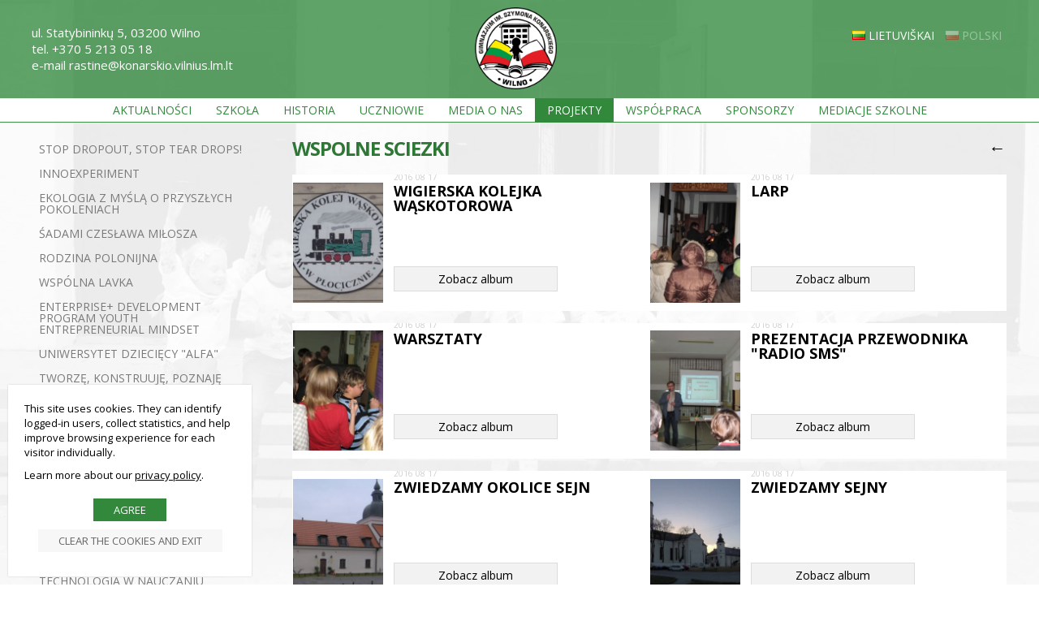

--- FILE ---
content_type: text/html
request_url: https://www.konarskio.lt/pl/wspolne-sciezki/
body_size: 11529
content:
<!DOCTYPE html PUBLIC "-//W3C//DTD XHTML 1.0 Transitional//EN" "http://www.w3.org/TR/xhtml1/DTD/xhtml1-transitional.dtd">
<html lang="pl" xmlns="http://www.w3.org/1999/xhtml" xmlns:og="http://ogp.me/ns#" xmlns:fb="https://www.facebook.com/2008/fbml">
<head>
    <meta http-equiv="Content-Type" content="text/html; charset=utf-8" />
	<meta http-equiv="X-UA-Compatible" content="IE=9" />
    <meta name="title" content="Gimnazjum im. Szymona Konarskiego w Wilnie" />
    <meta name="description" content="Gimnazjum im. Szymona Konarskiego w Wilnie" />
    <meta name="keywords" content="Gimnazjum im. Szymona Konarskiego w Wilnie" />
		<meta name="viewport" content="width=device-width, user-scalable=no, initial-scale=1, maximum-scale=1" />
	
	<meta property="og:url" content="https://www.konarskio.lt/pl/wspolne-sciezki/" />
	<meta property="og:type" content="website" />
	<meta property="og:title" content="Gimnazjum im. Szymona Konarskiego w Wilnie" />
	<meta property="og:image" content="https://www.konarskio.lt/uploads/skin/st_119.png" />

    <base href="https://www.konarskio.lt/" />
	<link rel="canonical" href="https://www.konarskio.lt/pl/wspolne-sciezki/" />

    <link rel="stylesheet" type="text/css" href="main.css?v2026012918" />
    <link rel="stylesheet" type="text/css" href="print.css" media="print" />
    <link rel="stylesheet" type="text/css" href="https://www.prokit.lt/frontend2/fancybox/jquery.fancybox-1.3.4.css" />
    <link rel="stylesheet" type="text/css" href="https://www.prokit.lt/frontend2/js/swipebox/src/css/swipebox.css" />
    <link rel="stylesheet" type="text/css" href="https://www.prokit.lt/frontend2/js/datepicker/css/datepicker.css" />

	<script type="text/javascript">var designMode = false;</script>
	    <script language="javascript" type="text/javascript" src="https://www.prokit.lt/frontend2/js/jquery.min.js"></script>
	<script language="javascript" type="text/javascript" src="https://www.prokit.lt/frontend2/js/jq.move.swipe.js"></script>
    <script language="javascript" type="text/javascript" src="https://www.prokit.lt/frontend2/js/jmenuV3.js"></script>
    <script language="javascript" type="text/javascript" src="https://www.prokit.lt/frontend2/js/main.js"></script>
		<!--
	<script language="javascript" type="text/javascript" src="https://www.prokit.lt/frontend2/js/video-js/video.dev.js"></script>
	<link href="https://www.prokit.lt/frontend2/js/video-js/video-js.min.css" rel="stylesheet" type="text/css" />
	-->
	

	<script type="text/javascript">
		sideBlock = true;smenuShowEmpty = 0;	responsiveOn = true;	advanced_slides = true;	var common_BU = 'https://www.prokit.lt/frontend2/';
			//videojs.options.flash.swf = "https://www.prokit.lt/frontend2/js/video-js/video-js.swf";
		</script>

	<script language="javascript" type="text/javascript" src="https://www.prokit.lt/frontend2/js/datepicker/js/bootstrap-datepicker.js"></script>
	<script language="javascript" type="text/javascript" src="https://www.prokit.lt/frontend2/fancybox/jquery.fancybox-1.3.4.js"></script>
	<script language="javascript" type="text/javascript" src="https://www.prokit.lt/frontend2/js/swipebox/src/js/jquery.swipebox.js"></script>
    <title>Gimnazjum im. Szymona Konarskiego w Wilnie</title>

		<!-- APP START Open Sans   -->
<link href="https://fonts.googleapis.com/css?family=Open+Sans:400,300,700&amp;subset=latin,cyrillic-ext,latin-ext,cyrillic" rel='stylesheet' type='text/css' />
<!-- APP END Open Sans   -->	<script type="text/javascript">
	/* APP START Scroll To Top Button   */
$( document ).ready(function() { 

$('body').append('<div class="buttonUpExt_holder"><div class="buttonUpExt"><a href="javascript:smoothscroll(0, 500);">↑</a></div></div>');

  if($(this).scrollTop() > 250)
    {   
        $('div.buttonUpExt_holder').css({"opacity":"1"}); 
    }
     if($(this).scrollTop() < 250)
    {   
        $('div.buttonUpExt_holder').css({"opacity":"0"});
    }; 

  $(document).scroll(function(){
  
    if($(this).scrollTop() > 250)
    {   
        $('div.buttonUpExt_holder').css({"opacity":"1"});
    }
     if($(this).scrollTop() < 250)
    {   
        $('div.buttonUpExt_holder').css({"opacity":"0"});
    }

    
}); });
/* APP END Scroll To Top Button   */$(document).ready(function() {   
 
/////select wrapper/////////////////////////////////////////////////////////////////////////////////////////  
 $(document).ready(function(){
 $('select').each(function(){
  $(this).add( $(this).andSelf() ).wrapAll('<div class="selectHolder"></div>');
 })
});
  
////////next prev product animation on click////////////////////////////////////////////////////////////////  
  
$('.next > a').click(function (e) {
    e.preventDefault();                   
    var goTo = this.getAttribute("href"); 
    $("body").css("transition","all 0.5s ease"); 
    $("body").css("opacity","0"); 

    setTimeout(function(){
         window.location = goTo;
    },500);       
});
  
$('.prev > a').click(function (e) {
    e.preventDefault();                   
    var goTo = this.getAttribute("href"); 
    $("body").css("transition","all 0.5s ease"); 
    $("body").css("opacity","0"); 

    setTimeout(function(){
         window.location = goTo;
    },500);       
});  
  
}); //////// .ready end ///////////////////////////////////////////////////////////////////////////////////////

/////////// iframe WRAPPER ///////////
$(document).ready(function(){
$('iframe').each(function(){
  $(this).add( $(this).andSelf()).wrapAll('<div class="iframeHolder" ></div>');
 })
 });

/////////////////////////////////////////////////////////////////////////////////////////////////////////////

// Teksto dydžio keitimo funkcionalumas su sausainėlių (cookies) palaikymu
(function($) {
  // Konfigūracija
  var zoomPercent = 102; // Padidinimo procentas (110% = +10%)
  
  // Elementai, kuriems nebus taikomas padidinimas (CSS selektoriai)
  var excludeSelectors = [
    ".no-zoom", 
    "#header-logo", 
    ".fixed-size-text",
    ".fa",          // Font Awesome ikonos
    ".icon"         // Kitos ikonos
  ];
  
  // Pradinės reikšmės
  var isTextEnlarged = false;
  var isHandlingClick = false;
  var COOKIE_NAME = "text_zoom_enabled";
  var COOKIE_DURATION = 30;
  
  // Sausainėlių funkcijos
  function setCookie(name, value, days) {
    var expires = "";
    if (days) {
      var date = new Date();
      date.setTime(date.getTime() + (days * 24 * 60 * 60 * 1000));
      expires = "; expires=" + date.toUTCString();
    }
    document.cookie = name + "=" + value + expires + "; path=/";
    console.log("Nustatytas sausainėlis: " + name + "=" + value);
  }
  
  function getCookie(name) {
    var nameEQ = name + "=";
    var ca = document.cookie.split(';');
    for (var i = 0; i < ca.length; i++) {
      var c = ca[i];
      while (c.charAt(0) == ' ') c = c.substring(1, c.length);
      if (c.indexOf(nameEQ) == 0) {
        return c.substring(nameEQ.length, c.length);
      }
    }
    return null;
  }
  
  // Periodiškai tikriname ar mygtukas jau pridėtas
  var checkInterval = setInterval(function() {
    if ($("#textToggle").length > 0) {
      initializeTextToggle();
      clearInterval(checkInterval);
      console.log("Mygtukas rastas ir inicializuotas");
    }
  }, 300);
  
  // Funkcija padidinti tekstą
  function enlargeText() {
    // Sukuriame CSS, kuris padidins visų elementų šriftą, išskyrus išimtis
    var excludeCSS = "";
    if (excludeSelectors.length > 0) {
      excludeCSS = "n" + excludeSelectors.join(", ") + " { font-size: inherit !important; }";
    }
    
    // Inline stilių ir normalių elementų padidinimo CSS
    var css = 
      // Bendras didinimas visiems elementams
      'body, body *, body * .btn { font-size: ' + zoomPercent + '% !important; }' +
      // Inline elementų stiliai
      'body[style*="font-size"], body *[style*="font-size"] { font-size: ' + zoomPercent + '% !important; }' +
      // Line-height normalizavimas
      //'body, body * { line-height: 1.3 !important; }' +
      // Išimčių apdorojimas
      excludeCSS;
    
    if (!document.getElementById("enlarged-text-style")) {
      $("head").append('<style id="enlarged-text-style">' + css + '</style>');
    } else {
      $("#enlarged-text-style").html(css);
    }
    
    // Pridedame klasę, kuri leis taikyti papildomus stilius per CSS
    $("body").addClass("text-zoomed");
    
    // Pakeičiame ikoną
    $("#toggleIcon").attr("src", "/uploads/userfiles/icons/a-.svg");
    
    // Nustatome būseną ir įrašome sausainėlį
    isTextEnlarged = true;
    setCookie(COOKIE_NAME, "on", COOKIE_DURATION);
    
    console.log("Tekstas padidintas iki " + zoomPercent + "%, ikona pakeista į a-");
  }
  
  // Funkcija grąžinti originalias reikšmes
  function resetText() {
    // Pašaliname didinimo stilių
    $("#enlarged-text-style").remove();
    
    // Pašaliname klasę
    $("body").removeClass("text-zoomed");
    
    // Grąžiname pradinę ikoną
    $("#toggleIcon").attr("src", "/uploads/userfiles/icons/a+.svg");
    
    // Nustatome būseną ir įrašome sausainėlį
    isTextEnlarged = false;
    setCookie(COOKIE_NAME, "off", COOKIE_DURATION);
    
    console.log("Tekstas atstatytas, ikona pakeista į a+");
  }
  
  // Inicializavimo funkcija
  function initializeTextToggle() {
    // Nuimame ankstesnius įvykių klausiklius, kad išvengtume dubliavimosi
    $(document).off("click", "#textToggle");
    $("#textToggle").off("click");
    
    // Patikriname sausainėlį ir nustatome pradinę būseną
    var zoomCookie = getCookie(COOKIE_NAME);
    console.log("Rastas sausainėlis: " + COOKIE_NAME + "=" + zoomCookie);
    
    if (zoomCookie === "on") {
      // Jei sausainėlis nurodo, kad tekstas turi būti padidintas
      isTextEnlarged = true;
      enlargeText();
    } else {
      // Jei sausainėlio nėra arba jo reikšmė "off"
      isTextEnlarged = false;
      resetText();
    }
    
    // Pridedame mygtuko paspaudimo apdorojimą
    $(document).on("click", "#textToggle", function(e) {
      e.preventDefault();
      e.stopPropagation();
      
      // Apsauga nuo rekursijos
      if (isHandlingClick) return;
      isHandlingClick = true;
      
      console.log("Mygtukas paspaustas");
      
      if (!isTextEnlarged) {
        enlargeText();
      } else {
        resetText();
      }
      
      // Išvalome apsaugą po trumpo laiko
      setTimeout(function() {
        isHandlingClick = false;
      }, 100);
    });
  }
  
  // Iš karto bandome inicializuoti, jei elementas jau egzistuoja
  if ($("#textToggle").length > 0) {
    initializeTextToggle();
    clearInterval(checkInterval);
    console.log("Mygtukas rastas iš karto ir inicializuotas");
  }
  
})(jQuery);
	</script>	
</head>

<body id="bdy" class="innerpage wspolne-sciezki  it3 pageId_228  e_not_logged czNLogged pkt01">

	<div id="preloader_wt"><div id="status_wt"></div></div>

    	<div class="offsetTop"><!-- --></div>

			<div class="mobileMenu" style="display:none;">
			<div class="cont">
				<div class="heading">Navigation<a href="" class="mobileMenuCloseBtn"></a></div>
	            
				<ul class="mobileMenu"><li class="havechild mpId241"><a href="/pl/aktualnoci-2/"  class="">Aktualności</a><ul><li class=" mpId255"><a  href="https://www.konarskio.lt/pl/foto/" class="">Galeria</a></li><li class=" mpId197"><a  href="https://www.konarskio.lt/pl/aktualnoci-2/" class="">Aktualności</a></li><li class=" mpId298"><a  href="http://konarskio.lt/LT/novatoriskas-verslumas/" class="">Innowacyjne nauczanie</a></li><li class=" mpId152"><a  href="https://www.konarskio.lt/pl/rekrutacja-do-szkoy/" class="">Rekrutacja do szkoły</a></li><li class=" mpId445"><a  href="https://www.konarskio.lt/uploads/userfiles/Mokykla/Podania/III2025v02.xlsx" class="">Wybór przedmiotów do klasy III</a></li><li class=" mpId279"><a  href="https://www.konarskio.lt/lt/priimtu-i-vilniaus-simono-konarskio-gimnazija-mokiniu-sarasas/" class="">Lista przyjętych do gimnazjum osób</a></li><li class=" mpId260"><a target="_blank" href="http://www2399.vu.lt/Index_pl.htm" class="">Stara wersja strony</a></li><li class=" mpId271"><a  href="https://www.konarskio.lt/pl/ankieta-absolwenta/" class="">Ankieta absolwenta</a></li><li class=" mpId322"><a target="_blank" href="../uploads/userfiles/Mokykla/Mundurek/Mundurek510.pdf" class="">Mundurek dla klas 5-10</a></li><li class=" mpId323"><a target="_blank" href="../uploads/userfiles/Mokykla/Mundurek/Mundurek14.pdf" class="">Mundurek dla klas 1-4</a></li><li class=" mpId394"><a  href="https://www.konarskio.lt/lt/darbas-mokykloje/" class="">Praca w szkole</a></li></ul></li><li class="havechild mpId153"><a href="/pl/o-szkole/"  class="">Szkoła</a><ul><li class=" mpId155"><a  href="https://www.konarskio.lt/pl/rada-szkoy/" class="">Rada Szkoły</a></li><li class=" mpId157"><a  href="https://www.konarskio.lt/pl/egzaminy-pupp-nmpp/" class="">Egzaminy PUPP NMPP</a></li><li class=" mpId159"><a target="_blank" href="/uploads/userfiles/pdf/Vertinimo-tvarka14.pdf" class="">Ocenianie klasy 1-4</a></li><li class=" mpId359"><a target="_blank" href="/uploads/userfiles/pdf/Vertinimo-tvarka51011.pdf" class="">Ocenianie klasy 5-8, I-IV</a></li><li class=" mpId160"><a target="_blank" href="/uploads/userfiles/Mokykla/Renginiu_planas.pdf" class="">Plan imprez</a></li><li class="havesubchild sub mpId171"><a  href="PL/komitet-rodzicielski/" class="">Rodzice</a><ul><li class=" mpId172"><a  href="https://www.konarskio.lt/pl/komitet-rodzicielski/" class="">Komitet Rodzicielski</a></li><li class=" mpId173"><a  href="https://www.konarskio.lt/pl/regulamin-komitetu-rodzicielskiego/" class="">Regulamin Komitetu Rodzicielskiego</a></li></ul></li><li class=" mpId421"><a  href="https://www.konarskio.lt/lt/kontaktai/" class="">Lista nauczycieli (kontakty)</a></li><li class=" mpId161"><a  href="https://www.konarskio.lt/pl/kontakt/" class="">Kontakt</a></li></ul></li><li class="havechild mpId162"><a href="PL/historia-szkoy/"  class="">Historia</a><ul><li class=" mpId164"><a  href="https://www.konarskio.lt/pl/historia-szkoy/" class="">Historia szkoły</a></li><li class=" mpId163"><a  href="https://www.konarskio.lt/pl/patron-szkoy/" class="">Patron szkoły</a></li><li class=" mpId165"><a  href="https://www.konarskio.lt/pl/kadra-pedagogiczna/" class="">Kadra pedagogiczna</a></li><li class=" mpId166"><a  href="https://www.konarskio.lt/pl/laureaci-olimpiad/" class="">Laureaci olimpiad</a></li><li class=" mpId167"><a  href="https://www.konarskio.lt/pl/absolwenci/" class="">Absolwenci</a></li></ul></li><li class="havechild mpId174"><a href="pl/nauka---strefa-ucznia/"  class="">Uczniowie</a><ul><li class="havesubchild sub mpId398"><a  href="https://www.konarskio.lt/pl/nauka---strefa-ucznia/" class="">Nauka - Strefa ucznia</a><ul><li class=" mpId399"><a  href="https://www.konarskio.lt/pl/lietuviu-kalbo-literaturos-sarasas/" class="">Lietuvių kalbo literatūros sąrašas</a></li><li class=" mpId404"><a  href="https://www.konarskio.lt/pl/lektura-obowiazkowa-i-uzupeniajaca-z-jezyka-polskiego/" class="">Lektura obowiązkowa i uzupełniająca z języka polskiego</a></li><li class=" mpId405"><a target="_blank" href="https://www.konarskio.lt/uploads/userfiles/Kariera/Modulinis_mokymasis_Vilniaus_mokiniams2020.pdf" class="">Modulinis mokymasis Vilniaus mokiniams</a></li><li class=" mpId433"><a  href="https://www.konarskio.lt/lt/ugdymo-turinio-atnaujinimas/" class="">Ugdymo turinio atnaujinimas</a></li></ul></li><li class=" mpId176"><a  href="https://www.konarskio.lt/pl/samorzad-uczniowski/" class="">Samorząd Uczniowski</a></li><li class=" mpId177"><a  href="https://www.konarskio.lt/pl/sportowe-tradycje/" class="">Sportowe tradycje</a></li><li class=" mpId178"><a  href="https://www.konarskio.lt/pl/zesp-teatralny/" class="">Zespół teatralny</a></li><li class=" mpId179"><a  href="https://www.konarskio.lt/pl/muzyka-piew-tace/" class="">Muzyka, śpiew, tańce</a></li><li class=" mpId180"><a  href="https://www.konarskio.lt/pl/rozkad-lekcji/" class="">Rozkład lekcji</a></li><li class=" mpId276"><a  href="https://www.konarskio.lt/pl/najlepsi-20162017/" class="">Najlepsi 2016/2017</a></li><li class=" mpId290"><a  href="https://www.konarskio.lt/pl/najlepsi-20172018/" class="">Najlepsi 2017/2018</a></li><li class=" mpId370"><a  href="https://www.konarskio.lt/pl/najlepsi-20182019/" class="">Najlepsi 2018/2019</a></li><li class=" mpId397"><a  href="https://www.konarskio.lt/pl/najlepsi-20192020/" class="">Najlepsi 2019/2020</a></li><li class=" mpId413"><a  href="https://www.konarskio.lt/pl/najlepsi-20202021/" class="">Najlepsi 2020/2021</a></li><li class=" mpId423"><a  href="https://www.konarskio.lt/pl/najlepsi-20212022/" class="">Najlepsi 2021/2022</a></li><li class=" mpId443"><a  href="https://www.konarskio.lt/pl/najlepsi-20222023/" class="">Najlepsi 2022/2023</a></li></ul></li><li class="havechild mpId194"><a href="/pl/rok-szkolny-20202021/"  class="">Media o nas</a><ul><li class=" mpId440"><a  href="https://www.konarskio.lt/pl/rok-szkolny-20222023/" class="">Rok szkolny 2022/2023</a></li><li class=" mpId441"><a  href="https://www.konarskio.lt/pl/rok-szkolny-20212022/" class="">Rok szkolny 2021/2022</a></li><li class=" mpId416"><a  href="https://www.konarskio.lt/pl/rok-szkolny-20202021/" class="">Rok szkolny 2020/2021</a></li><li class=" mpId417"><a  href="https://www.konarskio.lt/pl/rok-szkolny-20192020/" class="">Rok szkolny 2019/2020</a></li><li class=" mpId418"><a  href="https://www.konarskio.lt/pl/rok-szkolny-20182019/" class="">Rok szkolny 2018/2019</a></li><li class=" mpId318"><a  href="https://www.konarskio.lt/pl/rok-szkolny-20172018/" class="">Rok szkolny 2017/2018</a></li><li class=" mpId253"><a  href="https://www.konarskio.lt/pl/rok-szkolny-20162017/" class="">Rok szkolny 2016/2017</a></li><li class=" mpId195"><a  href="https://www.konarskio.lt/pl/rok-szkolny-20152016/" class="">Rok szkolny 2015/2016</a></li><li class=" mpId245"><a target="_blank" href="http://www2399.vu.lt/Artyk14/media14.htm" class="">Rok szkolny 2014/2015</a></li><li class=" mpId246"><a target="_blank" href="http://www2399.vu.lt/Artyk13/media13.htm" class="">Rok szkolny 2013/2014</a></li><li class=" mpId247"><a target="_blank" href="http://www2399.vu.lt/Artyk12/media12.htm" class="">Rok szkolny 2012/2013</a></li><li class=" mpId248"><a target="_blank" href="http://www2399.vu.lt/Artyk11/media11.htm" class="">Rok szkolny 2011/2012</a></li><li class=" mpId249"><a target="_blank" href="http://www2399.vu.lt/Artyk10/media10.htm" class="">Rok szkolny 2010/2011</a></li><li class=" mpId250"><a target="_blank" href="http://www2399.vu.lt/Artyk09/media09.htm" class="">Rok szkolny 2009/2010</a></li><li class=" mpId251"><a target="_blank" href="http://www2399.vu.lt/Artykuly08/media08.htm" class="">Rok szkolny 2008/2009</a></li><li class=" mpId252"><a target="_blank" href="http://www2399.vu.lt/Artykuly08/media07.htm" class="">Rok szkolny 2007/2008</a></li></ul></li><li class="havechild mpId183"><a href="https://www.konarskio.lt/pl/stop-dropout-stop-tear-drops/"  class="top_mp_active  ">Projekty</a><ul><li class="havesubchild sub mpId348"><a  href="https://www.konarskio.lt/pl/stop-dropout-stop-tear-drops/" class="">Stop Dropout, Stop Tear Drops!</a><ul><li class=" mpId349"><a  href="https://www.konarskio.lt/pl/project-summary/" class="">Project Summary</a></li><li class=" mpId371"><a  href="https://www.konarskio.lt/pl/about-school/" class="">About school</a></li></ul></li><li class="havesubchild sub mpId374"><a  href="https://www.konarskio.lt/pl/innoexperiment/" class="">InnoExperiment</a><ul><li class=" mpId375"><a  href="https://www.konarskio.lt/pl/project-summary-2/" class="">Project Summary</a></li><li class=" mpId376"><a  href="https://www.konarskio.lt/pl/partners-meeting-in-goniadz/" class="">Partners meeting in Goniadz</a></li></ul></li><li class=" mpId428"><a  href="https://www.konarskio.lt/pl/ekologia-z-myla-o-przyszych-pokoleniach/" class="">Ekologia z myślą o przyszłych pokoleniach</a></li><li class=" mpId429"><a  href="https://www.konarskio.lt/pl/adami-czesawa-miosza/" class="">Śadami Czesława Miłosza</a></li><li class="havesubchild sub mpId353"><a  href="https://www.konarskio.lt/pl/rodzina-polonijna/" class="">Rodzina Polonijna</a><ul><li class=" mpId354"><a  href="https://www.konarskio.lt/pl/konkurs-literacki/" class="">Konkurs literacki</a></li></ul></li><li class=" mpId335"><a  href="https://www.konarskio.lt/pl/wsplna-lavka/" class=""> Wspólna LAVKA</a></li><li class=" mpId351"><a  href="https://www.konarskio.lt/pl/enterprise-development-program-youth-entrepreneurial-mindset/" class="">Enterprise+ Development Program Youth Entrepreneurial Mindset</a></li><li class=" mpId324"><a  href="https://www.konarskio.lt/pl/uniwersytet-dzieciecy-alfa/" class="">Uniwersytet Dziecięcy "Alfa"</a></li><li class=" mpId336"><a  href="https://www.konarskio.lt/lt/aktualijos/i/787/igyvendinamas-projektas-kuriu-konstruoju-atrandu-matematika-su-lego/" class="">Tworzę, konstruuję, poznaję matematykę za pomocą LEGO</a></li><li class=" mpId338"><a  href="http://konarskio.lt/lt/atviros-technines-ir-kurybines-dirbtuves-fab-lab/" class="">Laboratorium FAB LAB</a></li><li class=" mpId343"><a  href="https://www.konarskio.lt/lt/informatika-pradiniame-ugdyme/" class="">Informatyka w nauczaniu początkowym</a></li><li class=" mpId357"><a  href="https://www.konarskio.lt/pl/christmas-cards-exchange-project/" class="">Christmas Cards Exchange Project </a></li><li class=" mpId391"><a  href="https://www.konarskio.lt/lt/mokymasis-buti/" class="">Learning to be</a></li><li class=" mpId400"><a  href="https://www.konarskio.lt/lt/aktualijos/i/1657/igyvendinamas-projektas-steam-ideju-pletojimas-integruojant-inovatyvia-lego-education-metodika-ikimokyklinio-ugdymo-istaigose/" class="">Rozwijanie STEAM za pomocą "LEGO EDUCATION"</a></li><li class=" mpId410"><a  href="https://www.konarskio.lt/lt/informatikos-ir-technologines-kurybos-ugdymo-programos-igyvendinimas-pradinese-klasese/" class="">Informatyka oraz twórcza technologia w nauczaniu początkowym</a></li><li class=" mpId412"><a  href="https://www.konarskio.lt/lt/dalyvaujamasis-biudzetas/" class="">Budżet partycypacyjny</a></li><li class=" mpId415"><a  href="https://www.konarskio.lt/pl/strength-of-languages--strength-of-yours/" class="">Strength of languages – Strength of yours</a></li><li class=" mpId340"><a target="_blank" href="https://www.konarskio.lt/uploads/userfiles/projektai/Szymon_Konarski_PL.pdf" class="">Śladami Szymona Konarskiego</a></li><li class=" mpId188"><a  href="https://www.konarskio.lt/pl/european-education-by-promoting-religious-culture-3/" class="">"European education by promoting religious culture"</a></li><li class=" mpId185"><a  href="https://www.konarskio.lt/pl/patraukli-mokykla-2/" class="">"Patraukli mokykla"</a></li><li class=" mpId228"><a  href="https://www.konarskio.lt/pl/wspolne-sciezki/" class="activeMp">Wspolne sciezki</a></li></ul></li><li class="havechild mpId191"><a href="/pl/szkoy-partnerskie/"  class="">Współpraca</a><ul><li class=" mpId192"><a  href="https://www.konarskio.lt/pl/szkoy-partnerskie/" class="">Szkoły partnerskie</a></li><li class=" mpId193"><a  href="https://www.konarskio.lt/pl/instytucje-partnerskie/" class="">Instytucje partnerskie</a></li></ul></li><li class=" mpId182"><a  href="https://www.konarskio.lt/pl/sponsorzy/" class="">Sponsorzy</a></li><li class="havechild mpId313"><a href="http://konarskio.lt/pl/mediacje-szkolne-2/"  class="">Mediacje szkolne</a><ul><li class=" mpId307"><a  href="https://www.konarskio.lt/pl/mediacje-szkolne-2/" class="">Mediacje szkolne</a></li><li class=" mpId320"><a  href="https://www.konarskio.lt/pl/mediatorzy/" class="">Mediatorzy</a></li><li class=" mpId319"><a  href="https://www.konarskio.lt/pl/film-o-mediacji/" class="">Film o mediacji</a></li><li class=" mpId311"><a  href="https://www.konarskio.lt/pl/zasady-mediacji/" class="">Zasady mediacji</a></li><li class=" mpId314"><a  href="https://www.konarskio.lt/pl/cele-mediacji/" class="">Cele mediacji</a></li><li class=" mpId315"><a  href="https://www.konarskio.lt/pl/przebieg-mediacji/" class="">Przebieg mediacji</a></li><li class=" mpId316"><a  href="https://www.konarskio.lt/pl/sesja-mediacyjna/" class="">Sesja mediacyjna</a></li><li class=" mpId368"><a  href="https://www.konarskio.lt/pl/inni-o-nas/" class="">Inni o nas</a></li></ul></li></ul>
			</div>
		</div>
		<div class="mobileSettings form" style="display:none;">
			<div class="cont">
				<div class="heading">Settings<a href="" class="mobileSettingsCloseBtn"></a></div>
				<table class="tr_mobileSetting"><tr class="languages"><td class="ico"><div class="ico chooseLangIcon"><!-- --></div></td><td class="cont select"><select class="chooseLang frm" onchange="_url('https://www.konarskio.lt/'+this.value+'/');"><option value="lt" >Lietuviškai</option><option value="pl" selected="selected">Polski</option></select></td></tr></table>

			</div>
		</div>
	
	<div class="header_cont">
		<div class="widthClip">

			<a href="https://www.konarskio.lt/pl/" class="logo"><!-- --></a>

			
			
			
			<ul class="languages notranslate"><li class=" LT"><a href="https://www.konarskio.lt/lt/"><span>Lietuviškai</span></a></li><li class="act PL"><a href="https://www.konarskio.lt/pl/"><span>Polski</span></a></li></ul>

            
            
			<ul class="tmenu"><li class="havechild mpIt11 mpId241"><a href="/pl/aktualnoci-2/"  class="">Aktualności</a><ul><li class="mpIt11 mpId255"><a  href="https://www.konarskio.lt/pl/foto/" class="">Galeria</a></li><li class="mpIt25 mpId197"><a  href="https://www.konarskio.lt/pl/aktualnoci-2/" class="">Aktualności</a></li><li class="mpIt11 mpId298"><a  href="http://konarskio.lt/LT/novatoriskas-verslumas/" class="">Innowacyjne nauczanie</a></li><li class="mpIt2 mpId152"><a  href="https://www.konarskio.lt/pl/rekrutacja-do-szkoy/" class="">Rekrutacja do szkoły</a></li><li class="mpIt11 mpId445"><a  href="https://www.konarskio.lt/uploads/userfiles/Mokykla/Podania/III2025v02.xlsx" class="">Wybór przedmiotów do klasy III</a></li><li class="mpIt11 mpId279"><a  href="https://www.konarskio.lt/lt/priimtu-i-vilniaus-simono-konarskio-gimnazija-mokiniu-sarasas/" class="">Lista przyjętych do gimnazjum osób</a></li><li class="mpIt11 mpId260"><a target="_blank" href="http://www2399.vu.lt/Index_pl.htm" class="">Stara wersja strony</a></li><li class="mpIt2 mpId271"><a  href="https://www.konarskio.lt/pl/ankieta-absolwenta/" class="">Ankieta absolwenta</a></li><li class="mpIt11 mpId322"><a target="_blank" href="../uploads/userfiles/Mokykla/Mundurek/Mundurek510.pdf" class="">Mundurek dla klas 5-10</a></li><li class="mpIt11 mpId323"><a target="_blank" href="../uploads/userfiles/Mokykla/Mundurek/Mundurek14.pdf" class="">Mundurek dla klas 1-4</a></li><li class="mpIt11 mpId394"><a  href="https://www.konarskio.lt/lt/darbas-mokykloje/" class="">Praca w szkole</a></li></ul></li><li class="havechild mpIt11 mpId153"><a href="/pl/o-szkole/"  class="">Szkoła</a><ul><li class="mpIt2 mpId155"><a  href="https://www.konarskio.lt/pl/rada-szkoy/" class="">Rada Szkoły</a></li><li class="mpIt2 mpId157"><a  href="https://www.konarskio.lt/pl/egzaminy-pupp-nmpp/" class="">Egzaminy PUPP NMPP</a></li><li class="mpIt11 mpId159"><a target="_blank" href="/uploads/userfiles/pdf/Vertinimo-tvarka14.pdf" class="">Ocenianie klasy 1-4</a></li><li class="mpIt11 mpId359"><a target="_blank" href="/uploads/userfiles/pdf/Vertinimo-tvarka51011.pdf" class="">Ocenianie klasy 5-8, I-IV</a></li><li class="mpIt11 mpId160"><a target="_blank" href="/uploads/userfiles/Mokykla/Renginiu_planas.pdf" class="">Plan imprez</a></li><li class="havesubchild sub mpIt11 mpId171"><a  href="PL/komitet-rodzicielski/" class="">Rodzice</a><ul><li class=" mpIt2 mpId172"><a  href="https://www.konarskio.lt/pl/komitet-rodzicielski/" class="">Komitet Rodzicielski</a></li><li class=" mpIt2 mpId173"><a  href="https://www.konarskio.lt/pl/regulamin-komitetu-rodzicielskiego/" class="">Regulamin Komitetu Rodzicielskiego</a></li></ul></li><li class="mpIt11 mpId421"><a  href="https://www.konarskio.lt/lt/kontaktai/" class="">Lista nauczycieli (kontakty)</a></li><li class="mpIt2 mpId161"><a  href="https://www.konarskio.lt/pl/kontakt/" class="">Kontakt</a></li></ul></li><li class="havechild mpIt11 mpId162"><a href="PL/historia-szkoy/"  class="">Historia</a><ul><li class="mpIt2 mpId164"><a  href="https://www.konarskio.lt/pl/historia-szkoy/" class="">Historia szkoły</a></li><li class="mpIt2 mpId163"><a  href="https://www.konarskio.lt/pl/patron-szkoy/" class="">Patron szkoły</a></li><li class="mpIt2 mpId165"><a  href="https://www.konarskio.lt/pl/kadra-pedagogiczna/" class="">Kadra pedagogiczna</a></li><li class="mpIt2 mpId166"><a  href="https://www.konarskio.lt/pl/laureaci-olimpiad/" class="">Laureaci olimpiad</a></li><li class="mpIt2 mpId167"><a  href="https://www.konarskio.lt/pl/absolwenci/" class="">Absolwenci</a></li></ul></li><li class="havechild mpIt11 mpId174"><a href="pl/nauka---strefa-ucznia/"  class="">Uczniowie</a><ul><li class="havesubchild sub mpIt2 mpId398"><a  href="https://www.konarskio.lt/pl/nauka---strefa-ucznia/" class="">Nauka - Strefa ucznia</a><ul><li class=" mpIt2 mpId399"><a  href="https://www.konarskio.lt/pl/lietuviu-kalbo-literaturos-sarasas/" class="">Lietuvių kalbo literatūros sąrašas</a></li><li class=" mpIt2 mpId404"><a  href="https://www.konarskio.lt/pl/lektura-obowiazkowa-i-uzupeniajaca-z-jezyka-polskiego/" class="">Lektura obowiązkowa i uzupełniająca z języka polskiego</a></li><li class=" mpIt11 mpId405"><a target="_blank" href="https://www.konarskio.lt/uploads/userfiles/Kariera/Modulinis_mokymasis_Vilniaus_mokiniams2020.pdf" class="">Modulinis mokymasis Vilniaus mokiniams</a></li><li class=" mpIt11 mpId433"><a  href="https://www.konarskio.lt/lt/ugdymo-turinio-atnaujinimas/" class="">Ugdymo turinio atnaujinimas</a></li></ul></li><li class="mpIt2 mpId176"><a  href="https://www.konarskio.lt/pl/samorzad-uczniowski/" class="">Samorząd Uczniowski</a></li><li class="mpIt2 mpId177"><a  href="https://www.konarskio.lt/pl/sportowe-tradycje/" class="">Sportowe tradycje</a></li><li class="mpIt2 mpId178"><a  href="https://www.konarskio.lt/pl/zesp-teatralny/" class="">Zespół teatralny</a></li><li class="mpIt2 mpId179"><a  href="https://www.konarskio.lt/pl/muzyka-piew-tace/" class="">Muzyka, śpiew, tańce</a></li><li class="mpIt2 mpId180"><a  href="https://www.konarskio.lt/pl/rozkad-lekcji/" class="">Rozkład lekcji</a></li><li class="mpIt2 mpId276"><a  href="https://www.konarskio.lt/pl/najlepsi-20162017/" class="">Najlepsi 2016/2017</a></li><li class="mpIt2 mpId290"><a  href="https://www.konarskio.lt/pl/najlepsi-20172018/" class="">Najlepsi 2017/2018</a></li><li class="mpIt2 mpId370"><a  href="https://www.konarskio.lt/pl/najlepsi-20182019/" class="">Najlepsi 2018/2019</a></li><li class="mpIt2 mpId397"><a  href="https://www.konarskio.lt/pl/najlepsi-20192020/" class="">Najlepsi 2019/2020</a></li><li class="mpIt2 mpId413"><a  href="https://www.konarskio.lt/pl/najlepsi-20202021/" class="">Najlepsi 2020/2021</a></li><li class="mpIt2 mpId423"><a  href="https://www.konarskio.lt/pl/najlepsi-20212022/" class="">Najlepsi 2021/2022</a></li><li class="mpIt2 mpId443"><a  href="https://www.konarskio.lt/pl/najlepsi-20222023/" class="">Najlepsi 2022/2023</a></li></ul></li><li class="havechild mpIt11 mpId194"><a href="/pl/rok-szkolny-20202021/"  class="">Media o nas</a><ul><li class="mpIt2 mpId440"><a  href="https://www.konarskio.lt/pl/rok-szkolny-20222023/" class="">Rok szkolny 2022/2023</a></li><li class="mpIt2 mpId441"><a  href="https://www.konarskio.lt/pl/rok-szkolny-20212022/" class="">Rok szkolny 2021/2022</a></li><li class="mpIt2 mpId416"><a  href="https://www.konarskio.lt/pl/rok-szkolny-20202021/" class="">Rok szkolny 2020/2021</a></li><li class="mpIt2 mpId417"><a  href="https://www.konarskio.lt/pl/rok-szkolny-20192020/" class="">Rok szkolny 2019/2020</a></li><li class="mpIt2 mpId418"><a  href="https://www.konarskio.lt/pl/rok-szkolny-20182019/" class="">Rok szkolny 2018/2019</a></li><li class="mpIt2 mpId318"><a  href="https://www.konarskio.lt/pl/rok-szkolny-20172018/" class="">Rok szkolny 2017/2018</a></li><li class="mpIt2 mpId253"><a  href="https://www.konarskio.lt/pl/rok-szkolny-20162017/" class="">Rok szkolny 2016/2017</a></li><li class="mpIt2 mpId195"><a  href="https://www.konarskio.lt/pl/rok-szkolny-20152016/" class="">Rok szkolny 2015/2016</a></li><li class="mpIt11 mpId245"><a target="_blank" href="http://www2399.vu.lt/Artyk14/media14.htm" class="">Rok szkolny 2014/2015</a></li><li class="mpIt11 mpId246"><a target="_blank" href="http://www2399.vu.lt/Artyk13/media13.htm" class="">Rok szkolny 2013/2014</a></li><li class="mpIt11 mpId247"><a target="_blank" href="http://www2399.vu.lt/Artyk12/media12.htm" class="">Rok szkolny 2012/2013</a></li><li class="mpIt11 mpId248"><a target="_blank" href="http://www2399.vu.lt/Artyk11/media11.htm" class="">Rok szkolny 2011/2012</a></li><li class="mpIt11 mpId249"><a target="_blank" href="http://www2399.vu.lt/Artyk10/media10.htm" class="">Rok szkolny 2010/2011</a></li><li class="mpIt11 mpId250"><a target="_blank" href="http://www2399.vu.lt/Artyk09/media09.htm" class="">Rok szkolny 2009/2010</a></li><li class="mpIt11 mpId251"><a target="_blank" href="http://www2399.vu.lt/Artykuly08/media08.htm" class="">Rok szkolny 2008/2009</a></li><li class="mpIt11 mpId252"><a target="_blank" href="http://www2399.vu.lt/Artykuly08/media07.htm" class="">Rok szkolny 2007/2008</a></li></ul></li><li class="havechild mpIt11 mpId183"><a href="https://www.konarskio.lt/pl/stop-dropout-stop-tear-drops/"  class="top_mp_active  ">Projekty</a><ul><li class="havesubchild sub mpIt2 mpId348"><a  href="https://www.konarskio.lt/pl/stop-dropout-stop-tear-drops/" class="">Stop Dropout, Stop Tear Drops!</a><ul><li class=" mpIt2 mpId349"><a  href="https://www.konarskio.lt/pl/project-summary/" class="">Project Summary</a></li><li class=" mpIt2 mpId371"><a  href="https://www.konarskio.lt/pl/about-school/" class="">About school</a></li></ul></li><li class="havesubchild sub mpIt2 mpId374"><a  href="https://www.konarskio.lt/pl/innoexperiment/" class="">InnoExperiment</a><ul><li class=" mpIt2 mpId375"><a  href="https://www.konarskio.lt/pl/project-summary-2/" class="">Project Summary</a></li><li class=" mpIt2 mpId376"><a  href="https://www.konarskio.lt/pl/partners-meeting-in-goniadz/" class="">Partners meeting in Goniadz</a></li></ul></li><li class="mpIt2 mpId428"><a  href="https://www.konarskio.lt/pl/ekologia-z-myla-o-przyszych-pokoleniach/" class="">Ekologia z myślą o przyszłych pokoleniach</a></li><li class="mpIt2 mpId429"><a  href="https://www.konarskio.lt/pl/adami-czesawa-miosza/" class="">Śadami Czesława Miłosza</a></li><li class="havesubchild sub mpIt2 mpId353"><a  href="https://www.konarskio.lt/pl/rodzina-polonijna/" class="">Rodzina Polonijna</a><ul><li class=" mpIt2 mpId354"><a  href="https://www.konarskio.lt/pl/konkurs-literacki/" class="">Konkurs literacki</a></li></ul></li><li class="mpIt2 mpId335"><a  href="https://www.konarskio.lt/pl/wsplna-lavka/" class=""> Wspólna LAVKA</a></li><li class="mpIt2 mpId351"><a  href="https://www.konarskio.lt/pl/enterprise-development-program-youth-entrepreneurial-mindset/" class="">Enterprise+ Development Program Youth Entrepreneurial Mindset</a></li><li class="mpIt2 mpId324"><a  href="https://www.konarskio.lt/pl/uniwersytet-dzieciecy-alfa/" class="">Uniwersytet Dziecięcy "Alfa"</a></li><li class="mpIt11 mpId336"><a  href="https://www.konarskio.lt/lt/aktualijos/i/787/igyvendinamas-projektas-kuriu-konstruoju-atrandu-matematika-su-lego/" class="">Tworzę, konstruuję, poznaję matematykę za pomocą LEGO</a></li><li class="mpIt11 mpId338"><a  href="http://konarskio.lt/lt/atviros-technines-ir-kurybines-dirbtuves-fab-lab/" class="">Laboratorium FAB LAB</a></li><li class="mpIt11 mpId343"><a  href="https://www.konarskio.lt/lt/informatika-pradiniame-ugdyme/" class="">Informatyka w nauczaniu początkowym</a></li><li class="mpIt2 mpId357"><a  href="https://www.konarskio.lt/pl/christmas-cards-exchange-project/" class="">Christmas Cards Exchange Project </a></li><li class="mpIt11 mpId391"><a  href="https://www.konarskio.lt/lt/mokymasis-buti/" class="">Learning to be</a></li><li class="mpIt11 mpId400"><a  href="https://www.konarskio.lt/lt/aktualijos/i/1657/igyvendinamas-projektas-steam-ideju-pletojimas-integruojant-inovatyvia-lego-education-metodika-ikimokyklinio-ugdymo-istaigose/" class="">Rozwijanie STEAM za pomocą "LEGO EDUCATION"</a></li><li class="mpIt11 mpId410"><a  href="https://www.konarskio.lt/lt/informatikos-ir-technologines-kurybos-ugdymo-programos-igyvendinimas-pradinese-klasese/" class="">Informatyka oraz twórcza technologia w nauczaniu początkowym</a></li><li class="mpIt11 mpId412"><a  href="https://www.konarskio.lt/lt/dalyvaujamasis-biudzetas/" class="">Budżet partycypacyjny</a></li><li class="mpIt2 mpId415"><a  href="https://www.konarskio.lt/pl/strength-of-languages--strength-of-yours/" class="">Strength of languages – Strength of yours</a></li><li class="mpIt11 mpId340"><a target="_blank" href="https://www.konarskio.lt/uploads/userfiles/projektai/Szymon_Konarski_PL.pdf" class="">Śladami Szymona Konarskiego</a></li><li class="mpIt2 mpId188"><a  href="https://www.konarskio.lt/pl/european-education-by-promoting-religious-culture-3/" class="">"European education by promoting religious culture"</a></li><li class="mpIt2 mpId185"><a  href="https://www.konarskio.lt/pl/patraukli-mokykla-2/" class="">"Patraukli mokykla"</a></li><li class="mpIt3 mpId228"><a  href="https://www.konarskio.lt/pl/wspolne-sciezki/" class="activeMp">Wspolne sciezki</a></li></ul></li><li class="havechild mpIt11 mpId191"><a href="/pl/szkoy-partnerskie/"  class="">Współpraca</a><ul><li class="mpIt2 mpId192"><a  href="https://www.konarskio.lt/pl/szkoy-partnerskie/" class="">Szkoły partnerskie</a></li><li class="mpIt2 mpId193"><a  href="https://www.konarskio.lt/pl/instytucje-partnerskie/" class="">Instytucje partnerskie</a></li></ul></li><li class="mpIt2 mpId182"><a  href="https://www.konarskio.lt/pl/sponsorzy/" class="">Sponsorzy</a></li><li class="havechild mpIt11 mpId313"><a href="http://konarskio.lt/pl/mediacje-szkolne-2/"  class="">Mediacje szkolne</a><ul><li class="mpIt2 mpId307"><a  href="https://www.konarskio.lt/pl/mediacje-szkolne-2/" class="">Mediacje szkolne</a></li><li class="mpIt2 mpId320"><a  href="https://www.konarskio.lt/pl/mediatorzy/" class="">Mediatorzy</a></li><li class="mpIt2 mpId319"><a  href="https://www.konarskio.lt/pl/film-o-mediacji/" class="">Film o mediacji</a></li><li class="mpIt2 mpId311"><a  href="https://www.konarskio.lt/pl/zasady-mediacji/" class="">Zasady mediacji</a></li><li class="mpIt2 mpId314"><a  href="https://www.konarskio.lt/pl/cele-mediacji/" class="">Cele mediacji</a></li><li class="mpIt2 mpId315"><a  href="https://www.konarskio.lt/pl/przebieg-mediacji/" class="">Przebieg mediacji</a></li><li class="mpIt2 mpId316"><a  href="https://www.konarskio.lt/pl/sesja-mediacyjna/" class="">Sesja mediacyjna</a></li><li class="mpIt2 mpId368"><a  href="https://www.konarskio.lt/pl/inni-o-nas/" class="">Inni o nas</a></li></ul></li></ul>

			<div class="headerFCK"><p><span style="color: rgb(255, 255, 255);"><span style="font-size: 15px;">ul. Statybininkų 5, 03200 Wilno<br />tel. +370 5 213 05 18<br />e-mail rastine@konarskio.vilnius.lm.lt</span></span></p></div>

						<div class="mobileIcons">
				<a href="" class="mobileMenuBtn"></a>
				<a href="" class="mobileSettingsBtn"></a>								<div class="wrapper"><!-- --></div>
			</div>
			
            <div class="wrapper"><!-- --></div>

        </div>

	</div>

	<div class="betweenHeaderFooter"><!-- --></div>

	<div class="logo_cont"><img src="https://www.konarskio.lt/uploads/skin/st_119.png" alt="" /></div>
    <div class="data_block" id="t_data_block">
		<div class="widthClip">

						<div class="sideBlock">
			<div class="sideHeader"><a  href="https://www.konarskio.lt/pl/stop-dropout-stop-tear-drops/" class="header2}">Projekty</a></div><ul class="smenu"><li class="havechild  mp348"><a  href="https://www.konarskio.lt/pl/stop-dropout-stop-tear-drops/" class="">Stop Dropout, Stop Tear Drops!</a></li><li class="havechild  mp374"><a  href="https://www.konarskio.lt/pl/innoexperiment/" class="">InnoExperiment</a></li><li class="  mp428"><a  href="https://www.konarskio.lt/pl/ekologia-z-myla-o-przyszych-pokoleniach/" class="">Ekologia z myślą o przyszłych pokoleniach</a></li><li class="  mp429"><a  href="https://www.konarskio.lt/pl/adami-czesawa-miosza/" class="">Śadami Czesława Miłosza</a></li><li class="havechild  mp353"><a  href="https://www.konarskio.lt/pl/rodzina-polonijna/" class="">Rodzina Polonijna</a></li><li class="  mp335"><a  href="https://www.konarskio.lt/pl/wsplna-lavka/" class=""> Wspólna LAVKA</a></li><li class="  mp351"><a  href="https://www.konarskio.lt/pl/enterprise-development-program-youth-entrepreneurial-mindset/" class="">Enterprise+ Development Program Youth Entrepreneurial Mindset</a></li><li class="  mp324"><a  href="https://www.konarskio.lt/pl/uniwersytet-dzieciecy-alfa/" class="">Uniwersytet Dziecięcy "Alfa"</a></li><li class="  mp336"><a  href="https://www.konarskio.lt/lt/aktualijos/i/787/igyvendinamas-projektas-kuriu-konstruoju-atrandu-matematika-su-lego/" class="">Tworzę, konstruuję, poznaję matematykę za pomocą LEGO</a></li><li class="  mp338"><a  href="http://konarskio.lt/lt/atviros-technines-ir-kurybines-dirbtuves-fab-lab/" class="">Laboratorium FAB LAB</a></li><li class="  mp343"><a  href="https://www.konarskio.lt/lt/informatika-pradiniame-ugdyme/" class="">Informatyka w nauczaniu początkowym</a></li><li class="  mp357"><a  href="https://www.konarskio.lt/pl/christmas-cards-exchange-project/" class="">Christmas Cards Exchange Project </a></li><li class="  mp391"><a  href="https://www.konarskio.lt/lt/mokymasis-buti/" class="">Learning to be</a></li><li class="  mp400"><a  href="https://www.konarskio.lt/lt/aktualijos/i/1657/igyvendinamas-projektas-steam-ideju-pletojimas-integruojant-inovatyvia-lego-education-metodika-ikimokyklinio-ugdymo-istaigose/" class="">Rozwijanie STEAM za pomocą "LEGO EDUCATION"</a></li><li class="  mp410"><a  href="https://www.konarskio.lt/lt/informatikos-ir-technologines-kurybos-ugdymo-programos-igyvendinimas-pradinese-klasese/" class="">Informatyka oraz twórcza technologia w nauczaniu początkowym</a></li><li class="  mp412"><a  href="https://www.konarskio.lt/lt/dalyvaujamasis-biudzetas/" class="">Budżet partycypacyjny</a></li><li class="  mp415"><a  href="https://www.konarskio.lt/pl/strength-of-languages--strength-of-yours/" class="">Strength of languages – Strength of yours</a></li><li class="  mp340"><a target="_blank" href="https://www.konarskio.lt/uploads/userfiles/projektai/Szymon_Konarski_PL.pdf" class="">Śladami Szymona Konarskiego</a></li><li class="  mp188"><a  href="https://www.konarskio.lt/pl/european-education-by-promoting-religious-culture-3/" class="">"European education by promoting religious culture"</a></li><li class="  mp185"><a  href="https://www.konarskio.lt/pl/patraukli-mokykla-2/" class="">"Patraukli mokykla"</a></li><li class="  mp228"><a  href="https://www.konarskio.lt/pl/wspolne-sciezki/" class="top_mp_active">Wspolne sciezki</a></li></ul><span class="afterSideMenu"><!-- --></span>
			</div>


			<div class="mainBlock">
			
		   	
						<div class="padd15" id="txt_cont">

						        <table cellspacing="0" class="path upper">
				<tr>
		            <td class="path">
										<h1 class="header">Wspolne sciezki</h1>
					</td>
		            <td class="path">&nbsp;</td>		            <td class="link"><a class="back" href="javascript:history.go(-1);">←</a></td>
		        </tr>
				</table>
				<div class="spacer10"><!-- --></div>
				
				    		<div class="albumList ">
	        	        <div class="album_block">
	            <div class="thumb_side" ><a href="https://www.konarskio.lt/pl/wspolne-sciezki/item/71/" style="background-image:url(uploads/it0003/gal_71_533m.jpg?1471442141);" class=""><img src="uploads/it0003/gal_71_533m.jpg?1471442141" alt="" /></a></div>
	            <div class="data_side">
	                <div class="summary">
	                	<table><tr><td>
	                    <a class="cap" href="https://www.konarskio.lt/pl/wspolne-sciezki/item/71/">Wigierska kolejka wąskotorowa</a>
		                <div class="date">2016&nbsp;08&nbsp;17</div>	                    <div class="descr"><span class="descr"></span></div>
						<a class="more" href="https://www.konarskio.lt/pl/wspolne-sciezki/item/71/">Zobacz album</a>
	                	</td></tr></table>
	                </div>
	            </div>
	            <div class="wrapper"><!-- --></div>
	        </div>
	        	        <div class="album_block">
	            <div class="thumb_side" ><a href="https://www.konarskio.lt/pl/wspolne-sciezki/item/69/" style="background-image:url(uploads/it0003/gal_69_520m.jpg?1471441403);" class=""><img src="uploads/it0003/gal_69_520m.jpg?1471441403" alt="" /></a></div>
	            <div class="data_side">
	                <div class="summary">
	                	<table><tr><td>
	                    <a class="cap" href="https://www.konarskio.lt/pl/wspolne-sciezki/item/69/">LARP</a>
		                <div class="date">2016&nbsp;08&nbsp;17</div>	                    <div class="descr"><span class="descr"></span></div>
						<a class="more" href="https://www.konarskio.lt/pl/wspolne-sciezki/item/69/">Zobacz album</a>
	                	</td></tr></table>
	                </div>
	            </div>
	            <div class="wrapper"><!-- --></div>
	        </div>
	        	        <div class="album_block">
	            <div class="thumb_side" ><a href="https://www.konarskio.lt/pl/wspolne-sciezki/item/68/" style="background-image:url(uploads/it0003/gal_68_516m.jpg?1471441182);" class=""><img src="uploads/it0003/gal_68_516m.jpg?1471441182" alt="" /></a></div>
	            <div class="data_side">
	                <div class="summary">
	                	<table><tr><td>
	                    <a class="cap" href="https://www.konarskio.lt/pl/wspolne-sciezki/item/68/">Warsztaty</a>
		                <div class="date">2016&nbsp;08&nbsp;17</div>	                    <div class="descr"><span class="descr"></span></div>
						<a class="more" href="https://www.konarskio.lt/pl/wspolne-sciezki/item/68/">Zobacz album</a>
	                	</td></tr></table>
	                </div>
	            </div>
	            <div class="wrapper"><!-- --></div>
	        </div>
	        	        <div class="album_block">
	            <div class="thumb_side" ><a href="https://www.konarskio.lt/pl/wspolne-sciezki/item/63/" style="background-image:url(uploads/it0003/gal_63_491m.jpg?1471438877);" class=""><img src="uploads/it0003/gal_63_491m.jpg?1471438877" alt="" /></a></div>
	            <div class="data_side">
	                <div class="summary">
	                	<table><tr><td>
	                    <a class="cap" href="https://www.konarskio.lt/pl/wspolne-sciezki/item/63/">Prezentacja przewodnika "Radio SMS"</a>
		                <div class="date">2016&nbsp;08&nbsp;17</div>	                    <div class="descr"><span class="descr"></span></div>
						<a class="more" href="https://www.konarskio.lt/pl/wspolne-sciezki/item/63/">Zobacz album</a>
	                	</td></tr></table>
	                </div>
	            </div>
	            <div class="wrapper"><!-- --></div>
	        </div>
	        	        <div class="album_block">
	            <div class="thumb_side" ><a href="https://www.konarskio.lt/pl/wspolne-sciezki/item/67/" style="background-image:url(uploads/it0003/gal_67_508m.jpg?1471440097);" class=""><img src="uploads/it0003/gal_67_508m.jpg?1471440097" alt="" /></a></div>
	            <div class="data_side">
	                <div class="summary">
	                	<table><tr><td>
	                    <a class="cap" href="https://www.konarskio.lt/pl/wspolne-sciezki/item/67/">Zwiedzamy okolice Sejn</a>
		                <div class="date">2016&nbsp;08&nbsp;17</div>	                    <div class="descr"><span class="descr"></span></div>
						<a class="more" href="https://www.konarskio.lt/pl/wspolne-sciezki/item/67/">Zobacz album</a>
	                	</td></tr></table>
	                </div>
	            </div>
	            <div class="wrapper"><!-- --></div>
	        </div>
	        	        <div class="album_block">
	            <div class="thumb_side" ><a href="https://www.konarskio.lt/pl/wspolne-sciezki/item/66/" style="background-image:url(uploads/it0003/gal_66_499m.jpg?1471439946);" class=""><img src="uploads/it0003/gal_66_499m.jpg?1471439946" alt="" /></a></div>
	            <div class="data_side">
	                <div class="summary">
	                	<table><tr><td>
	                    <a class="cap" href="https://www.konarskio.lt/pl/wspolne-sciezki/item/66/">Zwiedzamy Sejny</a>
		                <div class="date">2016&nbsp;08&nbsp;17</div>	                    <div class="descr"><span class="descr"></span></div>
						<a class="more" href="https://www.konarskio.lt/pl/wspolne-sciezki/item/66/">Zobacz album</a>
	                	</td></tr></table>
	                </div>
	            </div>
	            <div class="wrapper"><!-- --></div>
	        </div>
	        	        <div class="album_block">
	            <div class="thumb_side" ><a href="https://www.konarskio.lt/pl/wspolne-sciezki/item/65/" style="background-image:url(uploads/it0003/gal_65_496m.jpg?1471439867);" class=""><img src="uploads/it0003/gal_65_496m.jpg?1471439867" alt="" /></a></div>
	            <div class="data_side">
	                <div class="summary">
	                	<table><tr><td>
	                    <a class="cap" href="https://www.konarskio.lt/pl/wspolne-sciezki/item/65/">Radio 5 w Suwałkach</a>
		                <div class="date">2016&nbsp;08&nbsp;17</div>	                    <div class="descr"><span class="descr"></span></div>
						<a class="more" href="https://www.konarskio.lt/pl/wspolne-sciezki/item/65/">Zobacz album</a>
	                	</td></tr></table>
	                </div>
	            </div>
	            <div class="wrapper"><!-- --></div>
	        </div>
	        	        <div class="album_block">
	            <div class="thumb_side" ><a href="https://www.konarskio.lt/pl/wspolne-sciezki/item/64/" style="background-image:url(uploads/it0003/gal_64_495m.jpg?1471438996);" class=""><img src="uploads/it0003/gal_64_495m.jpg?1471438996" alt="" /></a></div>
	            <div class="data_side">
	                <div class="summary">
	                	<table><tr><td>
	                    <a class="cap" href="https://www.konarskio.lt/pl/wspolne-sciezki/item/64/">Otwarte Mistrzostwa Gimnazjum im. Jana Pawła II w szachach</a>
		                <div class="date">2016&nbsp;08&nbsp;17</div>	                    <div class="descr"><span class="descr"></span></div>
						<a class="more" href="https://www.konarskio.lt/pl/wspolne-sciezki/item/64/">Zobacz album</a>
	                	</td></tr></table>
	                </div>
	            </div>
	            <div class="wrapper"><!-- --></div>
	        </div>
	        	        <div class="album_block">
	            <div class="thumb_side" ><a href="https://www.konarskio.lt/pl/wspolne-sciezki/item/61/" style="background-image:url(uploads/it0003/gal_61_483m.jpg?1471437298);" class=""><img src="uploads/it0003/gal_61_483m.jpg?1471437298" alt="" /></a></div>
	            <div class="data_side">
	                <div class="summary">
	                	<table><tr><td>
	                    <a class="cap" href="https://www.konarskio.lt/pl/wspolne-sciezki/item/61/">Warsztaty</a>
		                <div class="date">2016&nbsp;08&nbsp;17</div>	                    <div class="descr"><span class="descr"></span></div>
						<a class="more" href="https://www.konarskio.lt/pl/wspolne-sciezki/item/61/">Zobacz album</a>
	                	</td></tr></table>
	                </div>
	            </div>
	            <div class="wrapper"><!-- --></div>
	        </div>
	        			<div class="wrapper"><!-- --></div>
		</div>
    

								<div class="spacer10"><!-- --></div>
				<table cellspacing="0" class="path lower">
				<tr>
		            <td class="path">&nbsp;</td>
		            		            <td class="link"><a class="top" href="javascript:scroll(0,0);">↑</a></td>
		            <td class="link"><a class="back" href="javascript:history.go(-1);">←</a></td>
		        </tr>
				</table>
		        <div class="spacer10"><!-- --></div>
				
		    </div>
			
		    
			</div><!-- mainBlockEnd --><div class="wrapper"><!-- --></div>		</div>
    </div>

	<div class="between_data_footer"><!-- --></div>

	<div class="thekey" style="position:absolute; width:0px; height:0px; overflow:hidden;">smart foreash</div>

    
	<div class="footer_block">		<div class="widthClip">

            <a href="https://www.konarskio.lt/pl/" class="logo"><!-- --></a>

			
			
            <ul class="languages notranslate"><li class=" LT"><a href="https://www.konarskio.lt/lt/"><span>LT</span></a></li><li class="act PL"><a href="https://www.konarskio.lt/pl/"><span>PL</span></a></li></ul>

            
            			<ul class="bmenu"><li class="havechild"><a href="/pl/aktualnoci-2/"  class="">Aktualności</a><ul><li><a  href="https://www.konarskio.lt/pl/foto/">Galeria</a></li><li><a  href="https://www.konarskio.lt/pl/aktualnoci-2/">Aktualności</a></li><li><a  href="http://konarskio.lt/LT/novatoriskas-verslumas/">Innowacyjne nauczanie</a></li><li><a  href="https://www.konarskio.lt/pl/rekrutacja-do-szkoy/">Rekrutacja do szkoły</a></li><li><a  href="https://www.konarskio.lt/uploads/userfiles/Mokykla/Podania/III2025v02.xlsx">Wybór przedmiotów do klasy III</a></li><li><a  href="https://www.konarskio.lt/lt/priimtu-i-vilniaus-simono-konarskio-gimnazija-mokiniu-sarasas/">Lista przyjętych do gimnazjum osób</a></li><li><a target="_blank" href="http://www2399.vu.lt/Index_pl.htm">Stara wersja strony</a></li><li><a  href="https://www.konarskio.lt/pl/ankieta-absolwenta/">Ankieta absolwenta</a></li><li><a target="_blank" href="../uploads/userfiles/Mokykla/Mundurek/Mundurek510.pdf">Mundurek dla klas 5-10</a></li><li><a target="_blank" href="../uploads/userfiles/Mokykla/Mundurek/Mundurek14.pdf">Mundurek dla klas 1-4</a></li><li><a  href="https://www.konarskio.lt/lt/darbas-mokykloje/">Praca w szkole</a></li></ul></li><li class="havechild"><a href="/pl/o-szkole/"  class="">Szkoła</a><ul><li><a  href="https://www.konarskio.lt/pl/rada-szkoy/">Rada Szkoły</a></li><li><a  href="https://www.konarskio.lt/pl/egzaminy-pupp-nmpp/">Egzaminy PUPP NMPP</a></li><li><a target="_blank" href="/uploads/userfiles/pdf/Vertinimo-tvarka14.pdf">Ocenianie klasy 1-4</a></li><li><a target="_blank" href="/uploads/userfiles/pdf/Vertinimo-tvarka51011.pdf">Ocenianie klasy 5-8, I-IV</a></li><li><a target="_blank" href="/uploads/userfiles/Mokykla/Renginiu_planas.pdf">Plan imprez</a></li><li class="havesubchild sub"><a  href="PL/komitet-rodzicielski/">Rodzice</a><ul><li><a  href="https://www.konarskio.lt/pl/komitet-rodzicielski/">Komitet Rodzicielski</a></li><li><a  href="https://www.konarskio.lt/pl/regulamin-komitetu-rodzicielskiego/">Regulamin Komitetu Rodzicielskiego</a></li></ul></li><li><a  href="https://www.konarskio.lt/lt/kontaktai/">Lista nauczycieli (kontakty)</a></li><li><a  href="https://www.konarskio.lt/pl/kontakt/">Kontakt</a></li></ul></li><li class="havechild"><a href="PL/historia-szkoy/"  class="">Historia</a><ul><li><a  href="https://www.konarskio.lt/pl/historia-szkoy/">Historia szkoły</a></li><li><a  href="https://www.konarskio.lt/pl/patron-szkoy/">Patron szkoły</a></li><li><a  href="https://www.konarskio.lt/pl/kadra-pedagogiczna/">Kadra pedagogiczna</a></li><li><a  href="https://www.konarskio.lt/pl/laureaci-olimpiad/">Laureaci olimpiad</a></li><li><a  href="https://www.konarskio.lt/pl/absolwenci/">Absolwenci</a></li></ul></li><li class="havechild"><a href="pl/nauka---strefa-ucznia/"  class="">Uczniowie</a><ul><li class="havesubchild sub"><a  href="https://www.konarskio.lt/pl/nauka---strefa-ucznia/">Nauka - Strefa ucznia</a><ul><li><a  href="https://www.konarskio.lt/pl/lietuviu-kalbo-literaturos-sarasas/">Lietuvių kalbo literatūros sąrašas</a></li><li><a  href="https://www.konarskio.lt/pl/lektura-obowiazkowa-i-uzupeniajaca-z-jezyka-polskiego/">Lektura obowiązkowa i uzupełniająca z języka polskiego</a></li><li><a target="_blank" href="https://www.konarskio.lt/uploads/userfiles/Kariera/Modulinis_mokymasis_Vilniaus_mokiniams2020.pdf">Modulinis mokymasis Vilniaus mokiniams</a></li><li><a  href="https://www.konarskio.lt/lt/ugdymo-turinio-atnaujinimas/">Ugdymo turinio atnaujinimas</a></li></ul></li><li><a  href="https://www.konarskio.lt/pl/samorzad-uczniowski/">Samorząd Uczniowski</a></li><li><a  href="https://www.konarskio.lt/pl/sportowe-tradycje/">Sportowe tradycje</a></li><li><a  href="https://www.konarskio.lt/pl/zesp-teatralny/">Zespół teatralny</a></li><li><a  href="https://www.konarskio.lt/pl/muzyka-piew-tace/">Muzyka, śpiew, tańce</a></li><li><a  href="https://www.konarskio.lt/pl/rozkad-lekcji/">Rozkład lekcji</a></li><li><a  href="https://www.konarskio.lt/pl/najlepsi-20162017/">Najlepsi 2016/2017</a></li><li><a  href="https://www.konarskio.lt/pl/najlepsi-20172018/">Najlepsi 2017/2018</a></li><li><a  href="https://www.konarskio.lt/pl/najlepsi-20182019/">Najlepsi 2018/2019</a></li><li><a  href="https://www.konarskio.lt/pl/najlepsi-20192020/">Najlepsi 2019/2020</a></li><li><a  href="https://www.konarskio.lt/pl/najlepsi-20202021/">Najlepsi 2020/2021</a></li><li><a  href="https://www.konarskio.lt/pl/najlepsi-20212022/">Najlepsi 2021/2022</a></li><li><a  href="https://www.konarskio.lt/pl/najlepsi-20222023/">Najlepsi 2022/2023</a></li></ul></li><li class="havechild"><a href="/pl/rok-szkolny-20202021/"  class="">Media o nas</a><ul><li><a  href="https://www.konarskio.lt/pl/rok-szkolny-20222023/">Rok szkolny 2022/2023</a></li><li><a  href="https://www.konarskio.lt/pl/rok-szkolny-20212022/">Rok szkolny 2021/2022</a></li><li><a  href="https://www.konarskio.lt/pl/rok-szkolny-20202021/">Rok szkolny 2020/2021</a></li><li><a  href="https://www.konarskio.lt/pl/rok-szkolny-20192020/">Rok szkolny 2019/2020</a></li><li><a  href="https://www.konarskio.lt/pl/rok-szkolny-20182019/">Rok szkolny 2018/2019</a></li><li><a  href="https://www.konarskio.lt/pl/rok-szkolny-20172018/">Rok szkolny 2017/2018</a></li><li><a  href="https://www.konarskio.lt/pl/rok-szkolny-20162017/">Rok szkolny 2016/2017</a></li><li><a  href="https://www.konarskio.lt/pl/rok-szkolny-20152016/">Rok szkolny 2015/2016</a></li><li><a target="_blank" href="http://www2399.vu.lt/Artyk14/media14.htm">Rok szkolny 2014/2015</a></li><li><a target="_blank" href="http://www2399.vu.lt/Artyk13/media13.htm">Rok szkolny 2013/2014</a></li><li><a target="_blank" href="http://www2399.vu.lt/Artyk12/media12.htm">Rok szkolny 2012/2013</a></li><li><a target="_blank" href="http://www2399.vu.lt/Artyk11/media11.htm">Rok szkolny 2011/2012</a></li><li><a target="_blank" href="http://www2399.vu.lt/Artyk10/media10.htm">Rok szkolny 2010/2011</a></li><li><a target="_blank" href="http://www2399.vu.lt/Artyk09/media09.htm">Rok szkolny 2009/2010</a></li><li><a target="_blank" href="http://www2399.vu.lt/Artykuly08/media08.htm">Rok szkolny 2008/2009</a></li><li><a target="_blank" href="http://www2399.vu.lt/Artykuly08/media07.htm">Rok szkolny 2007/2008</a></li></ul></li><li class="havechild"><a href="https://www.konarskio.lt/pl/stop-dropout-stop-tear-drops/"  class="top_mp_active">Projekty</a><ul><li class="havesubchild sub"><a  href="https://www.konarskio.lt/pl/stop-dropout-stop-tear-drops/">Stop Dropout, Stop Tear Drops!</a><ul><li><a  href="https://www.konarskio.lt/pl/project-summary/">Project Summary</a></li><li><a  href="https://www.konarskio.lt/pl/about-school/">About school</a></li></ul></li><li class="havesubchild sub"><a  href="https://www.konarskio.lt/pl/innoexperiment/">InnoExperiment</a><ul><li><a  href="https://www.konarskio.lt/pl/project-summary-2/">Project Summary</a></li><li><a  href="https://www.konarskio.lt/pl/partners-meeting-in-goniadz/">Partners meeting in Goniadz</a></li></ul></li><li><a  href="https://www.konarskio.lt/pl/ekologia-z-myla-o-przyszych-pokoleniach/">Ekologia z myślą o przyszłych pokoleniach</a></li><li><a  href="https://www.konarskio.lt/pl/adami-czesawa-miosza/">Śadami Czesława Miłosza</a></li><li class="havesubchild sub"><a  href="https://www.konarskio.lt/pl/rodzina-polonijna/">Rodzina Polonijna</a><ul><li><a  href="https://www.konarskio.lt/pl/konkurs-literacki/">Konkurs literacki</a></li></ul></li><li><a  href="https://www.konarskio.lt/pl/wsplna-lavka/"> Wspólna LAVKA</a></li><li><a  href="https://www.konarskio.lt/pl/enterprise-development-program-youth-entrepreneurial-mindset/">Enterprise+ Development Program Youth Entrepreneurial Mindset</a></li><li><a  href="https://www.konarskio.lt/pl/uniwersytet-dzieciecy-alfa/">Uniwersytet Dziecięcy "Alfa"</a></li><li><a  href="https://www.konarskio.lt/lt/aktualijos/i/787/igyvendinamas-projektas-kuriu-konstruoju-atrandu-matematika-su-lego/">Tworzę, konstruuję, poznaję matematykę za pomocą LEGO</a></li><li><a  href="http://konarskio.lt/lt/atviros-technines-ir-kurybines-dirbtuves-fab-lab/">Laboratorium FAB LAB</a></li><li><a  href="https://www.konarskio.lt/lt/informatika-pradiniame-ugdyme/">Informatyka w nauczaniu początkowym</a></li><li><a  href="https://www.konarskio.lt/pl/christmas-cards-exchange-project/">Christmas Cards Exchange Project </a></li><li><a  href="https://www.konarskio.lt/lt/mokymasis-buti/">Learning to be</a></li><li><a  href="https://www.konarskio.lt/lt/aktualijos/i/1657/igyvendinamas-projektas-steam-ideju-pletojimas-integruojant-inovatyvia-lego-education-metodika-ikimokyklinio-ugdymo-istaigose/">Rozwijanie STEAM za pomocą "LEGO EDUCATION"</a></li><li><a  href="https://www.konarskio.lt/lt/informatikos-ir-technologines-kurybos-ugdymo-programos-igyvendinimas-pradinese-klasese/">Informatyka oraz twórcza technologia w nauczaniu początkowym</a></li><li><a  href="https://www.konarskio.lt/lt/dalyvaujamasis-biudzetas/">Budżet partycypacyjny</a></li><li><a  href="https://www.konarskio.lt/pl/strength-of-languages--strength-of-yours/">Strength of languages – Strength of yours</a></li><li><a target="_blank" href="https://www.konarskio.lt/uploads/userfiles/projektai/Szymon_Konarski_PL.pdf">Śladami Szymona Konarskiego</a></li><li><a  href="https://www.konarskio.lt/pl/european-education-by-promoting-religious-culture-3/">"European education by promoting religious culture"</a></li><li><a  href="https://www.konarskio.lt/pl/patraukli-mokykla-2/">"Patraukli mokykla"</a></li><li><a  href="https://www.konarskio.lt/pl/wspolne-sciezki/">Wspolne sciezki</a></li></ul></li><li class="havechild"><a href="/pl/szkoy-partnerskie/"  class="">Współpraca</a><ul><li><a  href="https://www.konarskio.lt/pl/szkoy-partnerskie/">Szkoły partnerskie</a></li><li><a  href="https://www.konarskio.lt/pl/instytucje-partnerskie/">Instytucje partnerskie</a></li></ul></li><li><a  href="https://www.konarskio.lt/pl/sponsorzy/" class="">Sponsorzy</a></li><li class="havechild"><a href="http://konarskio.lt/pl/mediacje-szkolne-2/"  class="">Mediacje szkolne</a><ul><li><a  href="https://www.konarskio.lt/pl/mediacje-szkolne-2/">Mediacje szkolne</a></li><li><a  href="https://www.konarskio.lt/pl/mediatorzy/">Mediatorzy</a></li><li><a  href="https://www.konarskio.lt/pl/film-o-mediacji/">Film o mediacji</a></li><li><a  href="https://www.konarskio.lt/pl/zasady-mediacji/">Zasady mediacji</a></li><li><a  href="https://www.konarskio.lt/pl/cele-mediacji/">Cele mediacji</a></li><li><a  href="https://www.konarskio.lt/pl/przebieg-mediacji/">Przebieg mediacji</a></li><li><a  href="https://www.konarskio.lt/pl/sesja-mediacyjna/">Sesja mediacyjna</a></li><li><a  href="https://www.konarskio.lt/pl/inni-o-nas/">Inni o nas</a></li></ul></li></ul>
			<div class="footerFck"><table cellspacing="1" cellpadding="1" border="0" style="width: 100%;"> <tbody> <tr> <td width="239"><a target="_blank" href="http://info.flagcounter.com/fR7U"><img src="https://s01.flagcounter.com/count2/fR7U/bg_FFFFFF/txt_000000/border_CCCCCC/columns_3/maxflags_15/viewers_0/labels_0/pageviews_0/flags_0/percent_0/" alt="Free counters!" border="0" /></a></td> <td width="100"> </td> <td width="220"> <p style="text-align: center;"><img src="https://www.konarskio.lt/uploads/userfiles/icons/sk-ic1_1.png" alt="" style="width: 100px; height: 99px;" /></p> <p style="text-align: center;"><strong style="color: rgb(255, 255, 255);"><span style="font-size: 15px;">ul. Statybininkų 5, 03200 Wilno<br /> tel. +370 5 213 05 18<br /> e-mail rastine@konarskio.vilnius.lm.lt</span></strong></p> </td> <td width="100"> </td> <td width="250"> </td> </tr> </tbody></table><p>&nbsp;</p><table cellspacing="1" cellpadding="1" border="0" style="width: 100%;"> <tbody> <tr> <td width="752" valign="top"> <p style="text-align: center;"><span style="color: rgb(255, 255, 255);"><font face="Arial, serif"><font style="font-size: 9pt" size="2">&copy; Vilniaus Simono Konarskio gimnazija Visos teisės saugomos | El.paštas: <font face="Arial, serif">rastine@konarskio.vilnius.lm.lt<font style="font-size: 9pt" size="2"><span style="font-size: 12px;"> </span></font></font><span style="font-family: Arial,serif; font-size: 12px;">|</span><span style="font-family: Arial,serif; font-size: 12px;"> </span>Tel.: +370 5 </font></font><span style="font-family: Arial,serif; font-size: 12px;">213 0518 </span><font face="Arial, serif"><font style="font-size: 9pt"> | Statybininkų g. 5, LT-03200 Vilnius | Kodas 190005140</font></font></span></p> </td> </tr> </tbody></table><p>&nbsp;</p><p> </p></div>
		</div>
	</div>
	
	<div class="offsetBottom"><!-- --></div>

			<div class="gdprModal ">
			<div class="gdprModal-inner">
				<div class="shDescr">This site uses cookies. They can identify logged-in users, collect statistics, and help improve browsing experience for each visitor individually.</div>
				<div class="shDescrlearnMore">Learn more about our <a href="https://www.konarskio.lt/pl/privacy-policy/">Privacy Policy</a></div>
				<div class="gdpr_controls ">
					<a class="btn agree" href="javascript:AgreeToPrivPolicy();">Agree</a>
											<a class="btn dropCookieAndExit" href="javascript:DropCookiesExit();">Clear the cookies and exit</a>
									</div>
			</div>
		</div>
	
<script type="text/javascript">
var designMode = false;
var newsletterGroups = '';
var lngChoose = 'Choose';
var current_page_url = 'https://www.konarskio.lt/pl/wspolne-sciezki/';
var niekoNerastaLng = 'Nic nie znaleziono.';
var newslTypeLng = 'Select the type of recipient';
var newslType0Lng = 'Private person';
var newslType1Lng = 'Company';
var lng_PriceTooLow = 'Your bid is too low, currently the minimum bid is';
var base_url = 'https://www.konarskio.lt/';
def_language = 'pl';
var EThPriceClk2Cart = '';
var eAdd2CartAni = '';
var menuAnimation = 'none';
var menuDuration = 400;
$('ul.tmenu').jmenu({duration: menuDuration, animation:menuAnimation });globalPositioning = 'CT';
globalHeight = 'fillPage';
$(document).ready(function()
{
	$('XX_div.header_cont div.widthClip').prepend('<div class="globalHTML veliavos" style="margin-top:0px; margin-left:0px;"><p>&nbsp;</p></div>');
	$('XX_div.header_cont div.widthClip').prepend('<div class="globalHTML veliavosen" style="margin-top:0px; margin-left:0px;"><p style="text-align:&#32;right;"> <a href="/lt/"><img height="30" width="30" src="https://as6jfqi.bsproject.eu/uploads/userfiles/icons/lt.png" alt="" /></a> <a href="/pl/"><img height="30" width="30" src="https://as6jfqi.bsproject.eu/uploads/userfiles/icons/pl.png" alt="" /></a></p></div>');
	$('div.header_cont div.widthClip').prepend('<div class="globalHTML dis-tools" style="margin-top:0px; margin-left:0px;"><p><a href="#" id="textToggle" class="text-inc-dec"> <img id="toggleIcon" src="/uploads/userfiles/icons/a+.svg" border="0" align="absMiddle" style="width: 30px; height: 30px;" alt="" /></a><a href="/lt/informacija-gestu-kalba/" class="sign-lang"><img src="/uploads/userfiles/icons/sign-language.svg" border="0" align="absMiddle" style="width: 24px; height: 24px; display:none;" alt="" /></a><a href="/lt/informacija-lengvai-suprantama-kalba/" class="simple-cont"><img src="/uploads/userfiles/icons/inclusion-europe-ETR.png" border="0" align="absMiddle" class="si" alt="" style="width: 24px; height: 24px; display:none;" /></a></p></div>');
});


if (typeof consentModeSet === "function") {
	consentModeSet();
}

</script>
<script>  (function(i,s,o,g,r,a,m){i['GoogleAnalyticsObject']=r;i[r]=i[r]||function(){  (i[r].q=i[r].q||[]).push(arguments)},i[r].l=1*new Date();a=s.createElement(o),  m=s.getElementsByTagName(o)[0];a.async=1;a.src=g;m.parentNode.insertBefore(a,m)  })(window,document,'script','https://www.google-analytics.com/analytics.js','ga');  ga('create', 'UA-87274123-1', 'auto');  ga('send', 'pageview');</script>
</body>
</html>